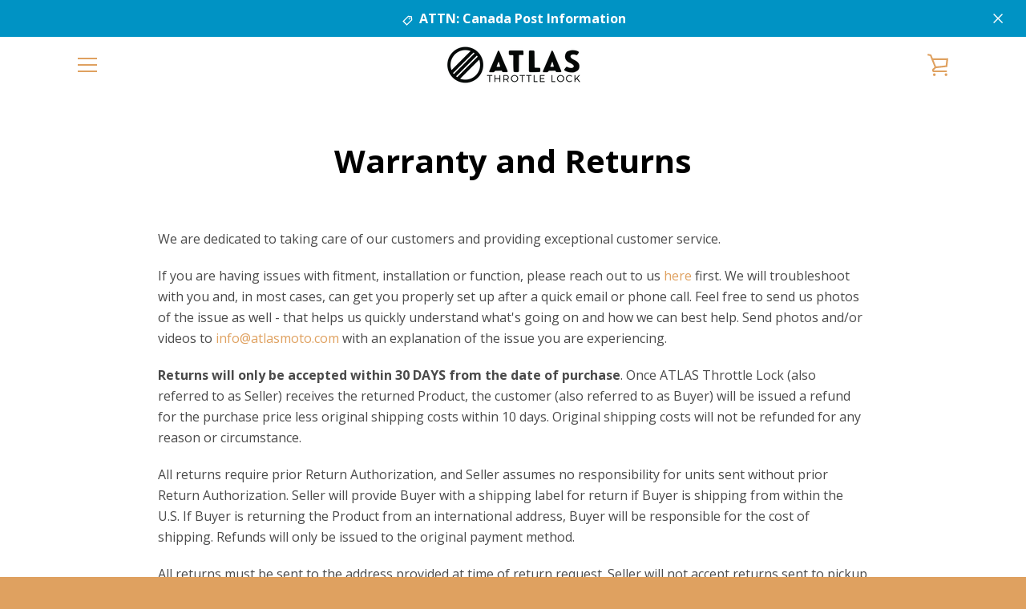

--- FILE ---
content_type: text/javascript
request_url: https://fi.atlasthrottlelock.com/cdn/shop/t/8/assets/custom.js?v=169820898889229999851649775690
body_size: -706
content:
$(".shopify-currency-form select").on("change",function(){$(this).parents("form").submit()});
//# sourceMappingURL=/cdn/shop/t/8/assets/custom.js.map?v=169820898889229999851649775690
